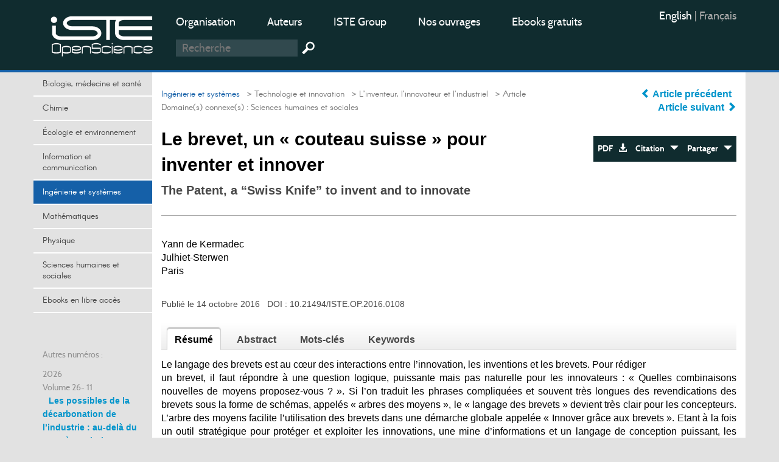

--- FILE ---
content_type: text/html; charset=utf-8
request_url: https://openscience.fr/Le-brevet-un-couteau-suisse-pour-inventer-et-innover
body_size: 12248
content:
<!DOCTYPE HTML>

<html dir="ltr" lang="fr">



	<head><meta charset="utf-8" />

		<title>Le brevet, un &#171; couteau suisse &#187; pour inventer et innover</title>
<meta name="description" content="Le langage des brevets est au c&#339;ur des interactions entre l&#039;innovation, les inventions et les brevets. Pour r&#233;diger un brevet, il faut r&#233;pondre &#224; une" />
<meta name="keywords" content="innovation,  invention,  brevet,  créativité,  management des connaissances,  arbre des moyens" />
<meta name="viewport" content="width=device-width, initial-scale=1.0, maximum-scale=1.0" />
<link rel="icon" type="image/png" href="squelettes/design/iconnew.png" />
<link href="squelettes/bootstrap/css/bootstrap.min.css" rel="stylesheet" type="text/css"/>
<link href="squelettes/css/reset.css" rel="stylesheet" type="text/css"/>
<link href="squelettes/css/style.css" rel="stylesheet" type="text/css"/>
<link href="squelettes/css/ghi-lightbox.css" rel="stylesheet" type="text/css"/>
<script type="text/javascript" src="squelettes/js/jquery-2.1.4.min.js"></script>
<script type="text/javascript" src="squelettes/js/ghi-nav.js"></script>
<script>
var mediabox_settings={"auto_detect":true,"ns":"box","tt_img":true,"sel_g":"#documents_portfolio a[type='image\/jpeg'],#documents_portfolio a[type='image\/png'],#documents_portfolio a[type='image\/gif']","sel_c":".mediabox","str_ssStart":"Diaporama","str_ssStop":"Arr\u00eater","str_cur":"{current}\/{total}","str_prev":"Pr\u00e9c\u00e9dent","str_next":"Suivant","str_close":"Fermer","str_loading":"Chargement\u2026","str_petc":"Taper \u2019Echap\u2019 pour fermer","str_dialTitDef":"Boite de dialogue","str_dialTitMed":"Affichage d\u2019un media","splash_url":"","lity":{"skin":"_simple-dark","maxWidth":"90%","maxHeight":"90%","minWidth":"400px","minHeight":"","slideshow_speed":"2500","opacite":"0.9","defaultCaptionState":"expanded"}};
</script>
<!-- insert_head_css -->
<link rel="stylesheet" href="plugins-dist/mediabox/lib/lity/lity.css?1741632390" type="text/css" media="all" />
<link rel="stylesheet" href="plugins-dist/mediabox/lity/css/lity.mediabox.css?1741632390" type="text/css" media="all" />
<link rel="stylesheet" href="plugins-dist/mediabox/lity/skins/_simple-dark/lity.css?1741632415" type="text/css" media="all" /><link rel='stylesheet' type='text/css' media='all' href='plugins-dist/porte_plume/css/barre_outils.css?1741632363' />
<link rel='stylesheet' type='text/css' media='all' href='local/cache-css/cssdyn-css_barre_outils_icones_css-253ab5f6.css?1749050368' />
<link rel="stylesheet" href="plugins/auto/formulaireupload/v1.1.0/css/formulaireupload.css" type="text/css" media="all" /><script async src="https://www.googletagmanager.com/gtag/js?id=G-BNLVJ5DD2Z"></script>
<script>window.dataLayer = window.dataLayer || [];function gtag(){window.dataLayer.push(arguments);}gtag('js', new Date());gtag('config', 'G-BNLVJ5DD2Z');</script><link rel="stylesheet" type="text/css" href="plugins/auto/socialtags/v4.1.0/socialtags.css?1720198646" media="all" />
<script src="prive/javascript/jquery.js?1741632464" type="text/javascript"></script>
<script src="prive/javascript/jquery.form.js?1741632463" type="text/javascript"></script>
<script src="prive/javascript/jquery.autosave.js?1741632463" type="text/javascript"></script>
<script src="prive/javascript/jquery.placeholder-label.js?1741632463" type="text/javascript"></script>
<script src="prive/javascript/ajaxCallback.js?1741632463" type="text/javascript"></script>
<script src="prive/javascript/js.cookie.js?1741632463" type="text/javascript"></script>
<!-- insert_head -->
<script src="plugins-dist/mediabox/lib/lity/lity.js?1741632390" type="text/javascript"></script>
<script src="plugins-dist/mediabox/lity/js/lity.mediabox.js?1741632390" type="text/javascript"></script>
<script src="plugins-dist/mediabox/javascript/spip.mediabox.js?1741632351" type="text/javascript"></script><script type='text/javascript' src='plugins-dist/porte_plume/javascript/jquery.markitup_pour_spip.js?1741632365'></script>
<script type='text/javascript' src='plugins-dist/porte_plume/javascript/jquery.previsu_spip.js?1741632365'></script>
<script type='text/javascript' src='local/cache-js/jsdyn-javascript_porte_plume_start_js-7793f6fb.js?1749050405'></script>

<!-- début de : ckeditor_insert_head -->
<link rel='stylesheet' href='plugins/auto/ckeditor/v1.2.10/css/cked-editor.css' type='text/css' />
<script type="application/javascript" src="https://openscience.fr/plugins/auto/ckeditor/v1.2.10/lib/ckeditor/ckeditor.js?1716908034"></script>
<script type="application/javascript">CKEDITOR.config.jqueryOverrideVal=true;</script>
<script type="application/javascript" src="https://openscience.fr/plugins/auto/ckeditor/v1.2.10/lib/ckeditor/adapters/jquery.js?1716908034"></script>
<script type="application/javascript" src="local/cache-js/jsdyn-ckeditor4spip_js-b1c2c1f6.js?1749050368"></script>
<script type="application/javascript">
$(document).ready(function(){
	function loadCKEditor() {
		// la configuration de ckeditor :
		CKEDITOR.ckeditorpath="https:\/\/openscience.fr\/plugins\/auto\/ckeditor\/v1.2.10\/lib\/ckeditor\/ckeditor.js";
		CKEDITOR.spipurl="https:\/\/openscience.fr\/spip.php";
		CKEDITOR.ckpreferedversion='4.19.1';
		CKEDITOR.ckeditmode='ckeditor';
		CKEDITOR.ckConfig = {"minwidth":828,"vignette":200,"filebrowserSpipdocBrowseUrl":"https:\/\/openscience.fr\/spip.php?page=select_documents","format_tags":"h3;pre","format_h3":{"element":"h3","attributes":{"class":"spip"}},"format_pre":{"element":"pre","attributes":{"class":"spip"}},"forcePasteAsPlainText":true,"toolbar_SpipFull":[["Cut","Copy","Paste","PasteText"],["SpellChecker","Scayt"],["Undo","Redo"],["Find","Replace"],["SelectAll","RemoveFormat"],["Bold","Italic","Underline","Strike"],["Subscript","Superscript"],["NumberedList","BulletedList","Outdent","Indent"],["JustifyLeft","JustifyCenter","JustifyRight","JustifyBlock"],"\/",["Spip","Link","Unlink","Anchor"],["SpipModeles"],["Table","HorizontalRule","SpecialChar"],["Styles","Format","Font","FontSize"],["TextColor","BGColor"],["Maximize","About"]],"toolbar_SpipBasic":[["Cut","Copy","PasteText","-","Bold","Italic","Underline","-","NumberedList","BulletedList","-","Spip","Link","Unlink","-","About"]],"toolbar":"SpipFull","uiColor":"#f5f5f5","language":"fr","contentsCss":["https:\/\/openscience.fr\/prive\/spip_style.css?1741632460","https:\/\/openscience.fr\/plugins\/auto\/ckeditor\/v1.2.10\/css\/cked-editor.css?1716908034"],"font_names":"serif;sans serif;monospace;cursive;fantasy","filebrowserBrowseUrl":"https:\/\/openscience.fr\/spip.php?page=filebrowser&type=files","filebrowserImageBrowseLinkUrl":"https:\/\/openscience.fr\/spip.php?page=filebrowser&type=files","filebrowserImageBrowseUrl":"https:\/\/openscience.fr\/spip.php?page=filebrowser&type=images","filebrowserFlashBrowseUrl":"https:\/\/openscience.fr\/spip.php?page=filebrowser&type=flash","filebrowserUploadUrl":"https:\/\/openscience.fr\/spip.php?page=filebrowser&type=files&mode=direct","filebrowserImageUploadUrl":"https:\/\/openscience.fr\/spip.php?page=filebrowser&type=images&mode=direct","filebrowserFlashUploadUrl":"https:\/\/openscience.fr\/spip.php?page=filebrowser&type=flash&mode=direct","filebrowserWindowWidth":682,"filebrowserWindowHeight":500,"extraPlugins":"spip,spipmodeles","loadExtraPlugins":{"spip":"https:\/\/openscience.fr\/plugins\/auto\/ckeditor\/v1.2.10\/ckeditor-plugin\/spip\/","spipmodeles":"https:\/\/openscience.fr\/plugins\/auto\/ckeditor\/v1.2.10\/ckeditor-plugin\/spipmodeles\/"},"colorButton_enableMore":false,"height":500,"scayt_autoStartup":true,"scayt_sLang":"fr_FR","resize_enabled":true,"entities":false,"skin":"moono-lisa","enterMode":1,"shiftEnterMode":2,"stylesCombo_stylesSet":"spip-styles:https:\/\/openscience.fr\/spip.php?page=spip-styles.js","removeDialogTabs":"link:advanced","fontSize_sizes":"8\/8px;9\/9px;10\/10px;11\/11px;12\/12px;14\/14px;16\/16px;18\/18px;20\/20px;22\/22px;24\/24px;26\/26px;28\/28px;36\/36px;48\/48px;72\/72px","dialog_startupFocusTab":true,"readOnly":false,"spip_contexte":{"id":null,"type":null},"forceEnterMode":true,"removePlugins":"blockquote,div,docprops,flash,iframe,image2,newpage,pagebreak,pastefromword,placeholder,preview,print,save,showblocks,smiley,sourcearea,templates,uicolor,forms,devtools","allowedContent":true,"fullPage":false};

		var ajaxload=[{"0":"#formulaire_forum textarea[name=texte]","1":"Basic","3":"54c01556b8a644870e0ec01f26dd1541"},{"0":"textarea.crayon-active","1":"Full","3":"1c62eb7851e9eaf12196e323a2b31960"}];
		CKEDITOR.instances = [] ; // normalement aucune instances de CKEDITOR n'est valide à cet instant, on les vide.
		fullInitCKEDITOR(ajaxload) ;
	}

	if(typeof onAjaxLoad == 'function') onAjaxLoad(loadCKEditor);
	loadCKEditor();
}) ;

	</script>
<!-- fin de : ckeditor_insert_head -->
<script src="" type="text/javascript"></script><script type="text/x-mathjax-config">MathJax.Hub.Config({tex2jax: {inlineMath: [['$$$','$$$']]},CommonHTML: {scale:90},});</script><script type="text/javascript" async  src="https://cdnjs.cloudflare.com/ajax/libs/mathjax/2.7.1/MathJax.js?config=TeX-MML-AM_CHTML"></script><script type="text/javascript" src="plugins/auto/mathjax_latex/v1.2.0/js/refresh_math_ml.js"></script><script type='text/javascript' src='prive/javascript/js.cookie.js?1741632463'></script>
<script src='local/cache-js/jsdyn-socialtags_js-80519f24.js?1749050368' type='text/javascript'></script>
<link rel="schema.DC" href="https://purl.org/dc/elements/1.1/" />
<link rel="schema.DCTERMS" href="https://purl.org/dc/terms/" />
<meta name="DC.Format" content="text/html" />
<meta name="DC.Type" content="journal" />
<meta name="DC.Identifier" scheme="URI" content="https://openscience.fr/Le-brevet-un-couteau-suisse-pour-inventer-et-innover" />
<meta name="DC.Publisher" content="OpenScience" />
<meta name="DC.Language" scheme="rfc1766" content="fr" />
<meta name="DC.Title" lang="fr" content="Le brevet, un &#171; couteau suisse &#187; pour inventer et innover" />
<meta name="DC.Date" scheme="DCTERMS.W3CDTF" content="2016-10-14" />
<meta name="DC.Date.Created" scheme="DCTERMS.W3CDTF" content="2016-10-14" />
<meta name="DC.Date.Available" scheme="DCTERMS.W3CDTF" content="2016-10-14" />
<meta name="DC.Date.Modified" scheme="DCTERMS.W3CDTF" content="2017-03-15" />
<meta name="DC.creator" content="Yann de Kermadec, " />
<meta name="DC.Source" scheme="URI" content="https://www.openscience.fr" />
<meta name="DC.Description.Abstract" lang="fr" content="Le langage des brevets est au c&#339;ur des interactions entre l&#039;innovation, les inventions et les brevets. Pour r&#233;diger un brevet, il faut r&#233;pondre &#224; une question logique, puissante mais pas naturelle pour les innovateurs : &#171; Quelles combinaisons nouvelles de moyens proposez-vous ? &#187;. Si l&#039;on traduit les phrases compliqu&#233;es et souvent tr&#232;s longues des revendications des brevets sous la forme de sch&#233;mas, appel&#233;s &#171; arbres des moyens &#187;, le &#171; langage des brevets &#187; devient tr&#232;s clair pour les concepteurs. L&#039;arbre des moyens facilite l&#039;utilisation des brevets dans une d&#233;marche globale appel&#233;e &#171; Innover gr&#226;ce aux brevets &#187;. Etant &#224; la fois un outil strat&#233;gique pour prot&#233;ger et exploiter les innovations, une mine d&#039;informations et un langage de conception puissant, les brevets permettent de dynamiser, s&#233;curiser et mieux exploiter les projets d&#039;innovation." />
<style rel="stylesheet" type="text/css">

.domaines .dom-1:hover, .domaines .active.dom-1 {background-color: #06470f;}
.header-dom-1 {border-bottom: 4px solid #06470f;}
.content .fil .dom-1 {color: #06470f!important;}
.content .fil .dom-bg-1 {background-color: #06470f;}
.bg-color-dom-1 {background-color: #06470f;} .color-dom-1 {color: #06470f;}

.domaines .dom-719:hover, .domaines .active.dom-719 {background-color: #0094cb;}
.header-dom-719 {border-bottom: 4px solid #0094cb;}
.content .fil .dom-719 {color: #0094cb!important;}
.content .fil .dom-bg-719 {background-color: #0094cb;}
.bg-color-dom-719 {background-color: #0094cb;} .color-dom-719 {color: #0094cb;}

.domaines .dom-2:hover, .domaines .active.dom-2 {background-color: #3a4e44;}
.header-dom-2 {border-bottom: 4px solid #3a4e44;}
.content .fil .dom-2 {color: #3a4e44!important;}
.content .fil .dom-bg-2 {background-color: #3a4e44;}
.bg-color-dom-2 {background-color: #3a4e44;} .color-dom-2 {color: #3a4e44;}

.domaines .dom-3:hover, .domaines .active.dom-3 {background-color: #1560a8;}
.header-dom-3 {border-bottom: 4px solid #1560a8;}
.content .fil .dom-3 {color: #1560a8!important;}
.content .fil .dom-bg-3 {background-color: #1560a8;}
.bg-color-dom-3 {background-color: #1560a8;} .color-dom-3 {color: #1560a8;}

.domaines .dom-4:hover, .domaines .active.dom-4 {background-color: #f68712;}
.header-dom-4 {border-bottom: 4px solid #f68712;}
.content .fil .dom-4 {color: #f68712!important;}
.content .fil .dom-bg-4 {background-color: #f68712;}
.bg-color-dom-4 {background-color: #f68712;} .color-dom-4 {color: #f68712;}

.domaines .dom-5:hover, .domaines .active.dom-5 {background-color: #08395b;}
.header-dom-5 {border-bottom: 4px solid #08395b;}
.content .fil .dom-5 {color: #08395b!important;}
.content .fil .dom-bg-5 {background-color: #08395b;}
.bg-color-dom-5 {background-color: #08395b;} .color-dom-5 {color: #08395b;}

.domaines .dom-6:hover, .domaines .active.dom-6 {background-color: #72101a;}
.header-dom-6 {border-bottom: 4px solid #72101a;}
.content .fil .dom-6 {color: #72101a!important;}
.content .fil .dom-bg-6 {background-color: #72101a;}
.bg-color-dom-6 {background-color: #72101a;} .color-dom-6 {color: #72101a;}

.domaines .dom-7:hover, .domaines .active.dom-7 {background-color: #B20046;}
.header-dom-7 {border-bottom: 4px solid #B20046;}
.content .fil .dom-7 {color: #B20046!important;}
.content .fil .dom-bg-7 {background-color: #B20046;}
.bg-color-dom-7 {background-color: #B20046;} .color-dom-7 {color: #B20046;}

.domaines .dom-8:hover, .domaines .active.dom-8 {background-color: #32824d;}
.header-dom-8 {border-bottom: 4px solid #32824d;}
.content .fil .dom-8 {color: #32824d!important;}
.content .fil .dom-bg-8 {background-color: #32824d;}
.bg-color-dom-8 {background-color: #32824d;} .color-dom-8 {color: #32824d;}

.domaines .dom-718:hover, .domaines .active.dom-718 {background-color: #94ba4a;}
.header-dom-718 {border-bottom: 4px solid #94ba4a;}
.content .fil .dom-718 {color: #94ba4a!important;}
.content .fil .dom-bg-718 {background-color: #94ba4a;}
.bg-color-dom-718 {background-color: #94ba4a;} .color-dom-718 {color: #94ba4a;}

.domaines .dom-1607:hover, .domaines .active.dom-1607 {background-color: #0094cb;}
.header-dom-1607 {border-bottom: 4px solid #0094cb;}
.content .fil .dom-1607 {color: #0094cb!important;}
.content .fil .dom-bg-1607 {background-color: #0094cb;}
.bg-color-dom-1607 {background-color: #0094cb;} .color-dom-1607 {color: #0094cb;}

.domaines .dom-4401:hover, .domaines .active.dom-4401 {background-color: #ef581d;}
.header-dom-4401 {border-bottom: 4px solid #ef581d;}
.content .fil .dom-4401 {color: #ef581d!important;}
.content .fil .dom-bg-4401 {background-color: #ef581d;}
.bg-color-dom-4401 {background-color: #ef581d;} .color-dom-4401 {color: #ef581d;}

</style>
	
<!--seo_insere-->
<link rel="canonical" href="https://openscience.fr/Le-brevet-un-couteau-suisse-pour-inventer-et-innover" />
<script type="text/javascript">
(function(i,s,o,g,r,a,m){i['GoogleAnalyticsObject']=r;i[r]=i[r]||function(){
(i[r].q=i[r].q||[]).push(arguments)},i[r].l=1*new Date();a=s.createElement(o),
m=s.getElementsByTagName(o)[0];a.async=1;a.src=g;m.parentNode.insertBefore(a,m)
})(window,document,'script','//www.google-analytics.com/analytics.js','ga');
ga('create', 'UA-79454223-1', 'auto');
ga('send', 'pageview');
</script></head>

	<body>

		<div id="ghi-lightbox-container">

			<div>

				<img title="exit" alt="exit" class="box-exit" src="squelettes/design/exit.png"/>

			</div>

		</div>

		<header>

			<div class="container">
				<div class="row">
					<div class="col-sm-12 col-md-3 col-lg-2 logo-container">
						<a href="https://www.openscience.fr?lang=fr" title="OpenScience"><img class="logo" src="squelettes/design/logo-iste.png" title="OpenScience" alt="Logo OpenScience" /></a>
						<img id="btn-menu" src="squelettes/design/menu.png" title="Menu" alt="Menu" />
					</div>
					<div class="col-sm-10 col-md-7 col-lg-8">
						<ul class="menu-middle">
							
							    
							      <li><a href="https://www.openscience.fr/Organisation">Organisation</a></li>
							    
							      <li><a href="https://www.openscience.fr/Auteurs">Auteurs</a></li>
							    
							      <li><a href="https://www.istegroup.com/fr">ISTE Group</a></li>
							    
							      <li><a href="https://www.istegroup.com/fr/collection/?utm_source=openscience&amp;utm_medium=menu&amp;utm_campaign=collections">Nos ouvrages</a></li>
							    
							      <li><a href="https://www.istegroup.com/fr/ebooks-en-libre-acces/?utm_source=openscience&amp;utm_medium=menu&amp;utm_campaign=gratuits">Ebooks gratuits</a></li>
							    
							
							    
							
						</ul>
						<!--
						<form action="#" method="post">
							<input type="text" name="search-header" maxlength="128" placeholder="Recherche"/>
							<input type="submit" value=" "/>
						</form>
						-->
						<form method="get" action="spip.php?page=recherche">
							<input type="hidden" value="recherche" name="page">
							<input type="text" autocorrect="off" autocapitalize="off" placeholder="Recherche" accesskey="4" id="recherche" name="recherche" size="10" class="search text"><input type="submit" title="Recherche" value=" " class="submit">
						</form>
					</div>
					<div class="col-sm-2 col-md-2 col-lg-2">
						<ul class="menu-right">
							<li><div class="traductions formulaire_menu_lang">
	 
	<span lang="en" xml:lang="en" dir="ltr">
	<a
			href="https://openscience.fr/spip.php?action=converser&amp;hash=559d1a79cc696478cb3058b9552cbfe2bcf1cdf953ee27910e781d4653c8b7af&amp;redirect=The-Patent-a-Swiss-Knife-to-invent-and-to-innovate&amp;var_lang=en"
			rel="alternate"
			hreflang="en"
			 title="The Patent, a “Swiss Knife” to invent and to innovate">
			English
			</a></span>
	| 
	<span lang="fr" xml:lang="fr" dir="ltr" class="on">
	
			fran&#231;ais
			</span>
	
</div></li>
							<!--
							<li>
								<a href="https://www.openscience.fr/ecrire"> Connexion</a>
							</li>
							-->
							<li>
								<!-- <a href="https://www.openscience.fr/spip.php?page=identifiants&focus=nom_inscription&mode=1comite">Inscription </a>-->
								
							</li>
						</ul>
					</div>
				</div>
			</div>
		</header>

		

		<div class="container conteneur">

			<div class="row">

				<nav class="col-md-3 col-lg-2 nav-left">



					<ul class="domaines">
					      				      					      
							<li><a class="dom-4" href="Biologie-medecine-et-sante" title=" ">Biologie, médecine et santé</a></li>
					      				      					      
							<li><a class="dom-2" href="Chimie" title=" ">Chimie</a></li>
					      				      					      
							<li><a class="dom-8" href="domaine-Environnement-et-systeme-terre" title=" ">Écologie et environnement</a></li>
					      				      					      
							<li><a class="dom-6" href="domaine-Sciences-de-l-information" title=" ">Information et communication</a></li>
					      				      					      
							<li><a class="dom-3" href="domaine-Ingenierie-et-Systemes" title=" ">Ingénierie et systèmes</a></li>
					      				      					      
							<li><a class="dom-7" href="domaine_Mathematiques-et-statistiques" title=" ">Mathématiques</a></li>
					      				      					      
							<li><a class="dom-1" href="domaine-Physique-Electronique-et-Ondes" title=" ">Physique</a></li>
					      				      					      
							<li><a class="dom-5" href="domaine-Homme-et-societe" title=" ">Sciences humaines et sociales</a></li>
					      				      					      
							<li><a class="dom-4401" href="Ebooks-gratuits" title=" ">Ebooks en libre accès</a></li>
					      
					</ul>
					
					<p id="btn-domaines">Domaines  &nbsp; <span class="glyphicon glyphicon-triangle-bottom"></span></p>
					

					<div class="hidden-xs hidden-sm">

						

						

						<br><br>

						<p>Autres numéros :</p>

						

							

								

									

										<p class="margin-top-10">2026</p>  

											

												

													<p>Volume 26- 11</p>

																				

												<a class="margin-left-10" id="num-894" href="Les-possibles-de-la-decarbonation-de-l-industrie-au-dela-du-progres-technique">Les possibles de la décarbonation de l’industrie&nbsp;: au-delà du progrès technique</a><br/>

											

										<!--77-->								

									

								

									

										<p class="margin-top-10">2025</p>  

											

												

													<p>Volume 25- 10</p>

																				

												<a class="margin-left-10" id="num-874" href="La-decarbonation-industrie-economie-et-politique">La décarbonation&nbsp;: industrie, économie et politique</a><br/>

											

												

													

																				

												<a class="margin-left-10" id="num-836" href="La-couleur-bioeconomie-et-design">La couleur&nbsp;: bioéconomie et design</br></a><br/>

											

												

													

																				

												<a class="margin-left-10" id="num-846" href="Technologies-numeriques-appliquees">Technologies numériques appliquées</br></a><br/>

											

												

													

																				

												<a class="margin-left-10" id="num-858" href="Jeux-serieux-ingenierie-innovation-applications">Jeux sérieux&nbsp;: ingénierie, innovation, applications</br></a><br/>

											

										<!--38-->								

									

								

									

										  

											

																		

									

								

									

										  

											

																		

									

								

									

										  

											

																		

									

								

									

										<p class="margin-top-10">2024</p>  

											

												

													<p>Volume 24- 9</p>

																				

												<a class="margin-left-10" id="num-773" href="Les-filieres-de-production-dans-la-bioeconomie">Les filières de production dans la bioéconomie</br></a><br/>

											

												

													

																				

												<a class="margin-left-10" id="num-809" href="Design-Thinking-de-la-creativite-a-l-innovation">Design Thinking de la créativité à l&#8217;innovation</br></a><br/>

											

												

													

																				

												<a class="margin-left-10" id="num-795" href="Science-fiction-et-les-enjeux-de-l-imaginaire-technologique">Science-fiction et les enjeux de l&#8217;imaginaire technologique</br></a><br/>

											

												

													

																				

												<a class="margin-left-10" id="num-822" href="Renouveau-industriel-atout-innovation">Renouveau industriel&nbsp;: atout innovation</a><br/>

											

										<!--37-->								

									

								

									

										  

											

																		

									

								

									

										  

											

																		

									

								

									

										  

											

																		

									

								

									

										<p class="margin-top-10">2023</p>  

											

												

													<p>Volume 23- 8</p>

																				

												<a class="margin-left-10" id="num-709" href="Intelligence-artificielle-et-Cybersecurite">Intelligence artificielle et Cybersécurité</br></a><br/>

											

												

													

																				

												<a class="margin-left-10" id="num-729" href="Fictions-audiovisuelles-et-imaginaire-technologique">Fictions audiovisuelles et imaginaire technologique</br></a><br/>

											

												

													

																				

												<a class="margin-left-10" id="num-735" href="Le-jeu-pour-innover">Le jeu pour innover</br></a><br/>

											

												

													

																				

												<a class="margin-left-10" id="num-755" href="Systeme-alimentaire-et-numerisation-questions-de-transition">Système alimentaire et numérisation&nbsp;: questions de transition</a><br/>

											

										<!--36-->								

									

								

									

								

									

										  

											

																		

									

								

									

										  

											

																		

									

								

									

										  

											

																		

									

								

									

										<p class="margin-top-10">2022</p>  

											

												

													<p>Volume 22- 7</p>

																				

												<a class="margin-left-10" id="num-654" href="Trajectoires-d-innovations-et-d-innovateurs">Trajectoires d&#8217;innovations et d&#8217;innovateurs</br></a><br/>

											

												

													

																				

												<a class="margin-left-10" id="num-680" href="Blockchain-open-innovation-et-propriete-intellectuelle-680">Blockchain, open innovation et propriété intellectuelle</br></a><br/>

											

												

													

																				

												<a class="margin-left-10" id="num-684" href="Recherche-responsable-et-responsabilite-academique">Recherche responsable et responsabilité académique</br></a><br/>

											

												

													

																				

												<a class="margin-left-10" id="num-699" href="Sciences-en-societe-partagees">Sciences en société partagées</a><br/>

											

										<!--35-->								

									

								

									

										  

											

																		

									

								

									

										  

											

																		

									

								

									

										  

											

																		

									

								

									

										<p class="margin-top-10">2021</p>  

											

												

													<p>Volume 21- 6</p>

																				

												<a class="margin-left-10" id="num-579" href="L-innovation-collaborative">L&#8217;innovation collaborative<br></a><br/>

											

												

													

																				

												<a class="margin-left-10" id="num-599" href="Outils-de-l-analyse-structurale-de-l-innovation">Outils de l’analyse structurale de l&#8217;innovation<br></a><br/>

											

												

													

																				

												<a class="margin-left-10" id="num-620" href="Petites-et-moyennes-universites-et-valorisation-de-la-recherche">Petites et moyennes universités et valorisation de la recherche</br></a><br/>

											

												

													

																				

												<a class="margin-left-10" id="num-646" href="Histoire-d-innovations-histoires-d-entrepreneurs">Histoire d’innovations, histoires d’entrepreneurs</a><br/>

											

										<!--34-->								

									

								

									

										  

											

																		

									

								

									

										  

											

																		

									

								

									

										  

											

																		

									

								

									

										<p class="margin-top-10">2020</p>  

											

												

													<p>Volume 20- 5</p>

																				

												<a class="margin-left-10" id="num-504" href="Les-systemes-produit-service">Les systèmes produit-service</br></a><br/>

											

												

													

																				

												<a class="margin-left-10" id="num-530" href="Biographies-d-innovation">Biographies d’innovation</br></a><br/>

											

												

													

																				

												<a class="margin-left-10" id="num-536" href="Politiques-et-modeles-d-innovation-en-Afrique">Politiques et modèles d&#8217;innovation en Afrique</br></a><br/>

											

												

													

																				

												<a class="margin-left-10" id="num-566" href="Propriete-intellectuelle-et-strategies-d-innovation">Propriété intellectuelle et stratégies d&#8217;innovation</a><br/>

											

										<!--15-->								

									

								

									

										  

											

																		

									

								

									

										  

											

																		

									

								

									

										  

											

																		

									

								

									

										<p class="margin-top-10">2019</p>  

											

												

													<p>Volume 19- 4</p>

																				

												<a class="margin-left-10" id="num-428" href="L-innovation-agile">L&#8217;innovation agile</br></a><br/>

											

												

													

																				

												<a class="margin-left-10" id="num-446" href="L-economie-circulaire-innovations-avenir">L&#8217;économie circulaire&nbsp;: innovations avenir</br></a><br/>

											

												

													

																				

												<a class="margin-left-10" id="num-464" href="Science-fiction-et-conception-de-l-innovation">Science fiction et conception de l&#8217;innovation</br></a><br/>

											

												

													

																				

												<a class="margin-left-10" id="num-480" href="Inventions-et-histoire-des-techniques">Inventions et histoire des techniques</a><br/>

											

										<!--14-->								

									

								

									

										  

											

																		

									

								

									

										  

											

																		

									

								

									

										  

											

																		

									

								

									

										<p class="margin-top-10">2018</p>  

											

												

													<p>Volume 18- 3</p>

																				

												<a class="margin-left-10" id="num-422" href="Innovations-citoyennes">Innovations citoyennes</a><br/>

											

												

													

																				

												<a class="margin-left-10" id="num-365" href="Analyse-systemique-et-petites-entreprises-innovantes">Analyse systémique et petites entreprises innovantes</br></a><br/>

											

												

													

																				

												<a class="margin-left-10" id="num-392" href="Processus-collectifs-d-innovation">Processus collectifs d&#8217;innovation</br></a><br/>

											

												

													

																				

												<a class="margin-left-10" id="num-402" href="Dynamiques-d-innovation-dans-les-industries-aerospatiale-et-de-defense">Dynamiques d’innovation dans les industries aérospatiale et de défense</br></a><br/>

											

										<!--13-->								

									

								

									

										  

											

																		

									

								

									

										  

											

																		

									

								

									

										  

											

																		

									

								

									

										<p class="margin-top-10">2017</p>  

											

												

													<p>Volume 17- 2</p>

																				

												<a class="margin-left-10" id="num-311" href="Innovations-de-mobilite-Transports-gestion-des-flux-et-territoires">Innovations de mobilité. Transports, gestion des flux et territoires </br></a><br/>

											

												

													

																				

												<a class="margin-left-10" id="num-286" href="Innovations-agro-ecologiques-et-Developpement">Innovations agro-écologiques et Développement</br></a><br/>

											

												

													

																				

												<a class="margin-left-10" id="num-272" href="Techno-economie-des-risques-industriels">Techno-économie des risques industriels</br></a><br/>

											

												

													

																				

												<a class="margin-left-10" id="num-333" href="Numero-4">Culture Technique et Culture d&#8217;Innovation</br></a><br/>

											

										<!--12-->								

									

								

									

										  

											

																		

									

								

									

										  

											

																		

									

								

									

										  

											

																		

									

								

									

										<p class="margin-top-10">2016</p>  

											

												

													<p>Volume 16- 1</p>

																				

												<a class="margin-left-10" id="num-221" href="TechInn-16-1">Stimulateurs de l&#8217;entrepreneuriat innovant</br></a><br/>

											

												

													

																				

												<a class="margin-left-10" id="num-231" href="TechInn-16-2">L&#8217;inventeur, l&#8217;innovateur et l&#8217;industriel</br></a><br/>

											

										<!--11-->								

									

								

									

										  

											

																		

									

								

							

						

							

						

					</div>

					

				</nav>

				<section class="col-md-9 col-lg-10 content">

				

					<div class="row">

						<div class="col-sm-8 col-md-7 col-lg-8">

							<p class="fil"> <!-- Fil d'ariane -->

								 

									 

										

											<a class="arianeDom" href="domaine-Ingenierie-et-Systemes">Ingénierie et systèmes</a>

										 

									

								

								  

									<a href="Accueil"> &nbsp; &gt; Accueil</a>

								  

									<a href="Technologie-et-innovation"> &nbsp; &gt; Technologie et innovation</a>

								  

									<a href="TechInn-16-2"> &nbsp; &gt; L’inventeur, l’innovateur et l’industriel</a>

								

								  &nbsp; &gt; Article

							</p>

							<!-- Les domaines secondaires -->

							 

							 					

								

									<p class="fil-secondary">Domaine(s) connexe(s) :  <a href="domaine-Homme-et-societe">Sciences humaines et sociales</a> &nbsp;  

							

							

							

							

							

							<h1>Le brevet, un &#171;&nbsp;couteau suisse&nbsp;&#187; pour inventer et innover</h1>

							<!--<h2 class="subtitle"></h2>-->

							

								<h2 class="translated-subtitle">The Patent, a “Swiss Knife” to invent and to innovate</h2>

							

						</div>

						<div class="col-sm-4 col-md-5 col-lg-4 align-right">

							<div class="center-aaa">

								

									<a href="Manifeste-pour-une-evolution-industrielle" title="Manifeste pour une évolution industrielle"> <span class="glyphicon glyphicon-chevron-left"></span> Article précédent </a> &nbsp; <br>						

								

								

									<a href="Innover-en-entreprise-la-solitude-du-coureur-de-fond" title="Innover en entreprise&nbsp;: la solitude du coureur de fond"> Article suivant <span class="glyphicon glyphicon-chevron-right"></span> </a> 						

								

							</div>

							<br>

							

							<div class="bloc-btn">

								<a target="_blank" href="IMG/pdf/iste_techinn_v1n2_3.pdf">PDF &nbsp; <span class="glyphicon glyphicon-download-alt"></span> </a><a class="btn-export" href="#" onclick="return false;"> Citation &nbsp; <span class="glyphicon glyphicon-triangle-bottom"></span></a><a class="btn-share" href="#" onclick="return false;"> Partager  &nbsp; <span class="glyphicon glyphicon-triangle-bottom"></span></a>

								

								

								<div id="RS"></div>

								

								<!--<ul class="mini-submenu submenu-share">

									<li><a href="#" target="_blank">Facebook</a></li>

									<li><a href="#" target="_blank">Twitter</a></li>

									<li><a href="#" target="_blank">Google +</a></li>

									<li><a href="#" target="_blank">Email</a></li>

								</ul>-->

								<ul class="mini-submenu submenu-export">

									<li><a href="spip.php?page=article.ris&id_article=554">RIS</a></li>

									<li><a href="spip.php?page=article.txt&id_article=554">Texte</a></li>

									<li><a href="spip.php?page=article.bib&id_article=554">BibTeX</a></li>

								</ul>

							</div>

						</div>

							

					</div>

					

					<div class="separator"></div>

					<!--

					

					      <span class="translated-title">The Patent, a “Swiss Knife” to invent and to innovate</span>

					      <h2 class="translated-subtitle"></h2>

					

					-->

					

					<br>

						<!--

						

						<div class="author">

							<a href="Yann-de-Kermadec">Yann de Kermadec </a>

								<p>

								Julhiet-Sterwen<br>

								y.de-kermadec@julhiet-sterwen.com<br>

								<a href="Yann-de-Kermadec">Page de l'auteur</a>

								</p>

						</div><p class="en-ligne subtitle">, </p> 

						

						-->

						<p>Yann de Kermadec<br> Julhiet-Sterwen<br> Paris</p>

						

						<br><br>

						<p class="doi">
                        
	                        Publié le  14 octobre 2016 
                        
                        

                        &nbsp; DOI : <a href="#">10.21494/ISTE.OP.2016.0108</a></p>

					

					<div class="block-tabs">

						<div class="h-tab"><h3 id="ht-1" class="active">Résumé</h3><h3 id="ht-2">Abstract</h3><h3 id="ht-3">Mots-clés</h3><h3 id="ht-4">Keywords</h3></div>

						<p class="tab-1 align-justify" >

						      Le langage des brevets est au cœur des interactions entre l’innovation, les inventions et les brevets. Pour rédiger<br class='autobr' />
un brevet, il faut répondre à une question logique, puissante mais pas naturelle pour les innovateurs&nbsp;: &#171;&nbsp;Quelles combinaisons nouvelles de moyens proposez-vous&nbsp;?&nbsp;&#187;. Si l’on traduit les phrases compliquées et souvent très longues des revendications des brevets sous la forme de schémas, appelés &#171;&nbsp;arbres des moyens&nbsp;&#187;, le &#171;&nbsp;langage des brevets&nbsp;&#187; devient très clair pour les concepteurs. L’arbre des moyens facilite l’utilisation des brevets dans une démarche globale appelée &#171;&nbsp;Innover grâce aux brevets&nbsp;&#187;. Etant à la fois un outil stratégique pour protéger et exploiter les innovations, une mine d’informations et un langage de conception puissant, les brevets permettent de dynamiser, sécuriser et mieux exploiter les projets d’innovation.
							 

						</p>

						<p class="tab-2 align-justify">

							

							    Patent language is located at the center of interactions between innovation, inventions and patents. To elaborate<br class='autobr' />
a patent, one must answer a logical, powerful but non-natural question, « Which new combinations of means do you propose? ». If you translate very long and complicated phrases of patent claims into drawings called “means tree”, the patent language becomes very clear to engineers. The means tree facilitates the use of patents within a global approach named « Innovate thanks to patents ». Being simultaneously a strategic tool to protect and exploit innovations, a mine of information and a powerful design language, allow to foster, to secure and to better exploit innovation projects.
							 

							

						</p>

						<p class="tab-3 keywords-tab">

							

								<a href="innovation-178">innovation</a>

							

								<a href="invention-213"> invention</a>

							

								<a href="brevet"> brevet</a>

							

								<a href="creativite-215"> créativité</a>

							

								<a href="management-des-connaissances"> management des connaissances</a>

							

								<a href="arbre-des-moyens"> arbre des moyens</a>

							

						</p>

						<p class="tab-4 keywords-tab">

							

								

									<a href="innovation-183">innovation</a>

								

									<a href="invention-218"> invention</a>

								

									<a href="patent"> patent</a>

								

									<a href="creativity-220"> creativity</a>

								

									<a href="Knowledge-management"> Knowledge management</a>

								

									<a href="means-tree"> means tree</a>

								

							

						</p>

					</div>

					

					

					<div id="texte-article">

					<!--[if !IE]><!--><iframe sandbox="allow-scripts allow-same-origin" src="spip.php?page=pdfjs&amp;id_document=296" width="100%" height="600" class="spip_document_296 lecteurpdf lecteufpdf-296 spip_documents" name="pdf_296" allowfullscreen></iframe><!--<![endif]-->
<!--[if IE]><iframe sandbox="allow-scripts allow-same-origin" src="IMG/pdf/iste_techinn_v1n2_3.pdf" width="100%" height="600" class="spip_document_296 lecteurpdf lecteufpdf-296 spip_documents" name="pdf_296" allowfullscreen></iframe><![endif]-->
<p></emb296|largeur=100%|hauteur=600></p>

					
						
							<center>
								<a href="https://www.istegroup.com/fr/?utm_source=openscience&amp;utm_medium=article&amp;utm_campaign=cta_article&amp;utm_id=openscience" style="display : inline-block ;" target="_blank">
									<img alt="encart iste group" onmouseout="this.style.transform='scale(1)'" onmouseover="this.style.transform='scale(1.05)'" src="IMG/logo/encart_iste-3.jpg?1741102765" style="cursor : pointer ; transition : transform 0.2s ease-in-out ;" width="50%" />
								</a>
							</center>
						
					

					</div>

					<script>

						hauteurLiseuse();

						window.onresize = hauteurLiseuse;

					</script>

					

					

					

					

					

					

					<br><br>

					<div class="row">

						<div class="col-lg-12 center">

							

								<a href="Manifeste-pour-une-evolution-industrielle" title="Manifeste pour une évolution industrielle"> <span class="glyphicon glyphicon-chevron-left"></span> Article précédent </a> &nbsp;						

							

							

								<a href="Innover-en-entreprise-la-solitude-du-coureur-de-fond" title="Innover en entreprise&nbsp;: la solitude du coureur de fond"> Article suivant <span class="glyphicon glyphicon-chevron-right"></span> </a> 						

							

							<br>

							<br>



						</div>

						<div class="col-lg-12">

							<!-- fil d'ariane : copie de celui du haut de la page -->

							<p class="fil"> <!-- Fil d'ariane -->

								 

									 

										

											<a class="arianeDom" href="domaine-Ingenierie-et-Systemes">Ingénierie et systèmes</a>

										 

									

								

								  

									<a href="Accueil"> &nbsp; &gt; Accueil</a>

								  

									<a href="Technologie-et-innovation"> &nbsp; &gt; Technologie et innovation</a>

								  

									<a href="TechInn-16-2"> &nbsp; &gt; L’inventeur, l’innovateur et l’industriel</a>

								

								  &nbsp; &gt; Article

							</p>

							<!-- Les domaines secondaires (copie de la boucle du haut de la page) -->

							 

							 					

								

									<p class="fil-secondary">Domaine(s) connexe(s) :  <a href="domaine-Homme-et-societe">Sciences humaines et sociales</a> &nbsp;  

							

							

					  

						</div>

						<input type="hidden" name="altDom" id=""/>

						<script type="text/javascript">

							selectActiveDom(3,5);

						</script>

					</div>

				</section>

			</div>

		</div>

		

		

		<nav class="container hidden-md hidden-lg nav-bottom">

			<div class="row">

				

				<div class="col-sm-12">

					<p>Autres numéros :</p>

					<br>

					<!-- copier celui du haut lors de la finalisation -->



					

						

							<a id="num2-428" href="L-innovation-agile">2019   - Volume 4  - L&#8217;innovation agile</br></a> &nbsp; 

						

							<a id="num2-311" href="Innovations-de-mobilite-Transports-gestion-des-flux-et-territoires">2017   - Volume 2  - Innovations de mobilité. Transports, gestion des flux et territoires </br></a> &nbsp; 

						

							<a id="num2-422" href="Innovations-citoyennes">2018   - Volume 3  - Innovations citoyennes</a> &nbsp; 

						

							<a id="num2-221" href="TechInn-16-1">2016   - Volume 1  - Stimulateurs de l&#8217;entrepreneuriat innovant</br></a> &nbsp; 

						

							<a id="num2-286" href="Innovations-agro-ecologiques-et-Developpement">2017   - Volume 2  - Innovations agro-écologiques et Développement</br></a> &nbsp; 

						

							<a id="num2-231" href="TechInn-16-2">2016   - Volume 1  - L&#8217;inventeur, l&#8217;innovateur et l&#8217;industriel</br></a> &nbsp; 

						

							<a id="num2-272" href="Techno-economie-des-risques-industriels">2017   - Volume 2  - Techno-économie des risques industriels</br></a> &nbsp; 

						

							<a id="num2-333" href="Numero-4">2017   - Volume 2  - Culture Technique et Culture d&#8217;Innovation</br></a> &nbsp; 

						

							<a id="num2-365" href="Analyse-systemique-et-petites-entreprises-innovantes">2018   - Volume 3  - Analyse systémique et petites entreprises innovantes</br></a> &nbsp; 

						

							<a id="num2-392" href="Processus-collectifs-d-innovation">2018   - Volume 3  - Processus collectifs d&#8217;innovation</br></a> &nbsp; 

						

							<a id="num2-402" href="Dynamiques-d-innovation-dans-les-industries-aerospatiale-et-de-defense">2018   - Volume 3  - Dynamiques d’innovation dans les industries aérospatiale et de défense</br></a> &nbsp; 

						

							<a id="num2-446" href="L-economie-circulaire-innovations-avenir">2019   - Volume 4  - L&#8217;économie circulaire&nbsp;: innovations avenir</br></a> &nbsp; 

						

							<a id="num2-464" href="Science-fiction-et-conception-de-l-innovation">2019   - Volume 4  - Science fiction et conception de l&#8217;innovation</br></a> &nbsp; 

						

							<a id="num2-480" href="Inventions-et-histoire-des-techniques">2019   - Volume 4  - Inventions et histoire des techniques</a> &nbsp; 

						

							<a id="num2-504" href="Les-systemes-produit-service">2020   - Volume 5  - Les systèmes produit-service</br></a> &nbsp; 

						

							<a id="num2-530" href="Biographies-d-innovation">2020   - Volume 5  - Biographies d’innovation</br></a> &nbsp; 

						

							<a id="num2-536" href="Politiques-et-modeles-d-innovation-en-Afrique">2020   - Volume 5  - Politiques et modèles d&#8217;innovation en Afrique</br></a> &nbsp; 

						

							<a id="num2-566" href="Propriete-intellectuelle-et-strategies-d-innovation">2020   - Volume 5  - Propriété intellectuelle et stratégies d&#8217;innovation</a> &nbsp; 

						

							<a id="num2-579" href="L-innovation-collaborative">2021   - Volume 6  - L&#8217;innovation collaborative<br></a> &nbsp; 

						

							<a id="num2-874" href="La-decarbonation-industrie-economie-et-politique">2025   - Volume 10  - La décarbonation&nbsp;: industrie, économie et politique</a> &nbsp; 

						

							<a id="num2-599" href="Outils-de-l-analyse-structurale-de-l-innovation">2021   - Volume 6  - Outils de l’analyse structurale de l&#8217;innovation<br></a> &nbsp; 

						

							<a id="num2-620" href="Petites-et-moyennes-universites-et-valorisation-de-la-recherche">2021   - Volume 6  - Petites et moyennes universités et valorisation de la recherche</br></a> &nbsp; 

						

							<a id="num2-646" href="Histoire-d-innovations-histoires-d-entrepreneurs">2021   - Volume 6  - Histoire d’innovations, histoires d’entrepreneurs</a> &nbsp; 

						

							<a id="num2-654" href="Trajectoires-d-innovations-et-d-innovateurs">2022   - Volume 7  - Trajectoires d&#8217;innovations et d&#8217;innovateurs</br></a> &nbsp; 

						

							<a id="num2-680" href="Blockchain-open-innovation-et-propriete-intellectuelle-680">2022   - Volume 7  - Blockchain, open innovation et propriété intellectuelle</br></a> &nbsp; 

						

							<a id="num2-684" href="Recherche-responsable-et-responsabilite-academique">2022   - Volume 7  - Recherche responsable et responsabilité académique</br></a> &nbsp; 

						

							<a id="num2-699" href="Sciences-en-societe-partagees">2022   - Volume 7  - Sciences en société partagées</a> &nbsp; 

						

							<a id="num2-709" href="Intelligence-artificielle-et-Cybersecurite">2023   - Volume 8  - Intelligence artificielle et Cybersécurité</br></a> &nbsp; 

						

							<a id="num2-729" href="Fictions-audiovisuelles-et-imaginaire-technologique">2023   - Volume 8  - Fictions audiovisuelles et imaginaire technologique</br></a> &nbsp; 

						

							<a id="num2-735" href="Le-jeu-pour-innover">2023   - Volume 8  - Le jeu pour innover</br></a> &nbsp; 

						

							<a id="num2-743" href="Articles-a-paraitre"> - Articles à paraître</a> &nbsp; 

						

							<a id="num2-755" href="Systeme-alimentaire-et-numerisation-questions-de-transition">2023   - Volume 8  - Système alimentaire et numérisation&nbsp;: questions de transition</a> &nbsp; 

						

							<a id="num2-773" href="Les-filieres-de-production-dans-la-bioeconomie">2024   - Volume 9  - Les filières de production dans la bioéconomie</br></a> &nbsp; 

						

							<a id="num2-809" href="Design-Thinking-de-la-creativite-a-l-innovation">2024   - Volume 9  - Design Thinking de la créativité à l&#8217;innovation</br></a> &nbsp; 

						

							<a id="num2-795" href="Science-fiction-et-les-enjeux-de-l-imaginaire-technologique">2024   - Volume 9  - Science-fiction et les enjeux de l&#8217;imaginaire technologique</br></a> &nbsp; 

						

							<a id="num2-822" href="Renouveau-industriel-atout-innovation">2024   - Volume 9  - Renouveau industriel&nbsp;: atout innovation</a> &nbsp; 

						

							<a id="num2-836" href="La-couleur-bioeconomie-et-design">2025   - Volume 10  - La couleur&nbsp;: bioéconomie et design</br></a> &nbsp; 

						

							<a id="num2-846" href="Technologies-numeriques-appliquees">2025   - Volume 10  - Technologies numériques appliquées</br></a> &nbsp; 

						

							<a id="num2-858" href="Jeux-serieux-ingenierie-innovation-applications">2025   - Volume 10  - Jeux sérieux&nbsp;: ingénierie, innovation, applications</br></a> &nbsp; 

						

							<a id="num2-894" href="Les-possibles-de-la-decarbonation-de-l-industrie-au-dela-du-progres-technique">2026   - Volume 11  - Les possibles de la décarbonation de l’industrie&nbsp;: au-delà du progrès technique</a> &nbsp; 

						

					

					<script type="text/javascript">

						selectActiveNum(231);

					</script>

					

				</div>

			</div>

		</nav>



	

		<footer>

			<div class="container">
				<div class="row">
					
					<div class="rs col-sm-3 col-lg-2">
						<p>Suivez-nous sur :</p>
						<br> 
						<a href="https://www.facebook.com/ISTE-Editions-460041144192014/timeline"><img src="squelettes/design/rs-f1.png" alt="facebook" title="facebook" /></a> 
						<a href="https://twitter.com/ISTE_Editions"><img src="squelettes/design/rs-t1.png" alt="twitter" title="twitter" /></a> 
						<a href="https://plus.google.com/+Iste-editionsFr/posts?gmbpt=true&hl=en"><img src="squelettes/design/rs-g1.png" alt="Google +" title="Google +" /></a> 

					</div>
					<div class="col-sm-6 col-lg-8">
						<p>
						
							<p>Nos sites&nbsp;:</p>
<p><a href='https://www.istegroup.com' style="color: #1e9691;" target="_blank">istegroup.com</a>&nbsp;: ouvrages français<br />
<a href='https://www.istegroup.com/fr/sciences/' style="color: #1e9691;" target="_blank">iste-sciences.com</a>&nbsp;: Encyclopédie SCIENCES<br />
<a href='http://www.iste.co.uk/' rel="noopener" style="color: #1e9691;" target="_blank">iste.co.uk</a>&nbsp;: ouvrages anglais<br />
<a href='https://iste-international.es/' rel="noopener noreferrer" style="color: #1e9691;" target="_blank">iste-international.es</a>&nbsp;: ouvrages espagnols<br />
<a href='https://www.openscience.fr/Accueil' rel="noopener" style="color: #1e9691;" target="_blank">openscience.fr</a>&nbsp;: revues en libre accès</p>
<p>&nbsp;</p>
<p>ISTE OpenScience 27-37 St George’s Road – Londres SW19 4EU – Royaume-Uni<br />
Tel&nbsp;: <strong>0044 208 879 4580</strong> ou <strong>0800 902 354</strong><br />
(numéro gratuit à partir d’un poste fixe)&nbsp;<a href="/cdn-cgi/l/email-protection#21484f474e614e51444f524248444f42440f4753" class="spip_mail">contact&nbsp;: <span class="__cf_email__" data-cfemail="5b32353d341b342b3e352838323e35383e753d29">[email&#160;protected]</span></a><br />
Copyright © 2024 by ISTE Group or related companies.</p>
						
						</p>
						<!--
						<p>
						ISTE OpenScience 27-37 St George’s Road – Londres SW19 4EU – Royaume-Uni <br>
						Tel : <strong>0044 208 879 4580</strong> ou <strong>0800 902 354</strong> <br>
						(numéro gratuit à partir d’un poste fixe)<br>
						<a href="mailto:info@openscience.fr">contact : info@openscience.fr</a>
						</p>
						-->

					</div>
					<div class="col-sm-3 col-lg-2">
						<ul>
							<li><div class="traductions formulaire_menu_lang">
	 
	<span lang="en" xml:lang="en" dir="ltr">
	<a
			href="https://openscience.fr/spip.php?action=converser&amp;hash=559d1a79cc696478cb3058b9552cbfe2bcf1cdf953ee27910e781d4653c8b7af&amp;redirect=The-Patent-a-Swiss-Knife-to-invent-and-to-innovate&amp;var_lang=en"
			rel="alternate"
			hreflang="en"
			 title="The Patent, a “Swiss Knife” to invent and to innovate">
			English
			</a></span>
	| 
	<span lang="fr" xml:lang="fr" dir="ltr" class="on">
	
			fran&#231;ais
			</span>
	
</div></li>
							<!--
							<li>
								<a href="https://www.openscience.fr/ecrire"> Connexion</a>
							</li>
							-->
							<li>
								<!-- <a href="https://www.openscience.fr/spip.php?page=identifiants&focus=nom_inscription&mode=1comite">Inscription </a>-->
								
							</li>
							<li><a href="Mentions-legales">Mentions légales</a></li>
							<li><a href="spip.php?page=plan&lang=fr">Plan du site</a></li>
						</ul>
					</div>
				</div>
			</div>
		</footer>

		<script data-cfasync="false" src="/cdn-cgi/scripts/5c5dd728/cloudflare-static/email-decode.min.js"></script><script type="text/javascript" src="squelettes/js/ghi-lightbox.js"></script>

	<script defer src="https://static.cloudflareinsights.com/beacon.min.js/vcd15cbe7772f49c399c6a5babf22c1241717689176015" integrity="sha512-ZpsOmlRQV6y907TI0dKBHq9Md29nnaEIPlkf84rnaERnq6zvWvPUqr2ft8M1aS28oN72PdrCzSjY4U6VaAw1EQ==" data-cf-beacon='{"version":"2024.11.0","token":"338c9671fb964f78a1e71f392316b5b7","r":1,"server_timing":{"name":{"cfCacheStatus":true,"cfEdge":true,"cfExtPri":true,"cfL4":true,"cfOrigin":true,"cfSpeedBrain":true},"location_startswith":null}}' crossorigin="anonymous"></script>
</body>	



</html>